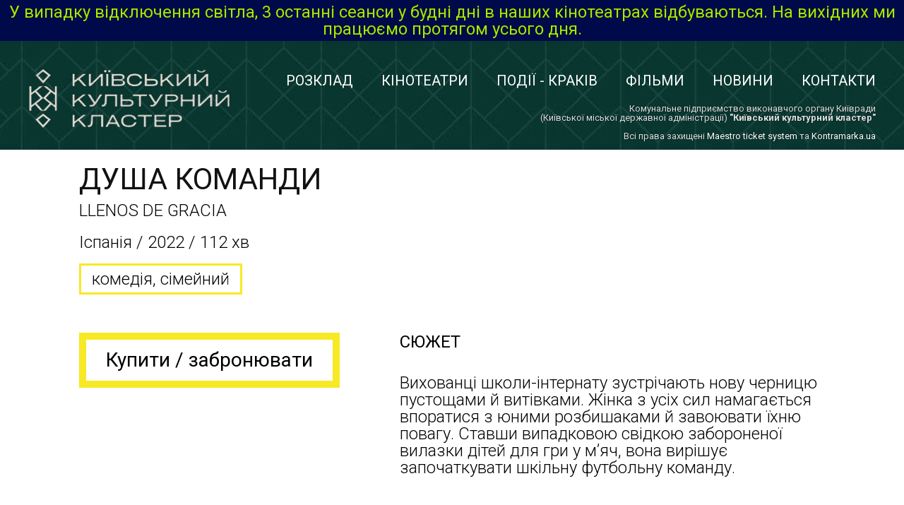

--- FILE ---
content_type: text/html; charset=UTF-8
request_url: https://kinokiev.com/films/dusa-komandi-3237/?day=2023-12-12
body_size: 4228
content:
<!DOCTYPE html>
<html lang="uk">
    <head>
        <meta charset="UTF-8">
        <meta http-equiv="X-UA-Compatible" content="IE=edge">
        <meta name="viewport" content="width=device-width, initial-scale=1">

        <meta name="description" content="Кіноафіша культурних кластерів і кінотеатрів Флоренція, Лейпциг, Ліра, Старт, Краків, Ім. Шевченка, розклад сеансів, вартість квитків">

        <meta name="keywords" content="купить билет, купить билеты онлайн, билеты онлайн, электронный билет, kinoafisha, киноафиша, квитки онлайн, билеты, онлайн билет, online tickets, билет в кино, кинотеатры, kiev kino, kino kiev, imax, 3D, 4dx, заказать билеты, заказ билетов, сеансы, расписание, расписание сеансов, киносеансы, покупка билетов">

        <meta name="csrf-param" content="_csrf">
    <meta name="csrf-token" content="yTKincD-LBSRHu_qn9OtnNXaFeo4EscX1cTORiwSWabxceX69It4efQz1qT6t9j_g7hzkEte8FSZlqQZX3M-lg==">

        <title>Душа команди</title>

        <!-- Global site tag (gtag.js) - Google Analytics -->
<script async src="https://www.googletagmanager.com/gtag/js?id=UA-62324860-1"></script>
<script>
    window.dataLayer = window.dataLayer || [];
    function gtag(){dataLayer.push(arguments);}
    gtag('js', new Date());

    gtag('config', 'UA-62324860-1');
</script>

        <meta name="og:title" content="Душа команди">
<meta name="og:description" content="Вихованці школи-інтернату зустрічають нову черницю пустощами й витівками. Жінка з усіх сил намагається впоратися з юними розбишаками й завоювати їхню повагу. Ставши випадковою свідкою забороненої вилазки дітей для гри у м’яч, вона вирішує започаткувати шкільну футбольну команду.">
<meta name="og:type" content="show">
<meta name="og:image" content="https://server.megakino.com.ua/uploads/posters/7555_1694521008_DushaKomandy-369x557.jpg">
<link href="/assets_b/css/style.css?20170103-1" rel="stylesheet">
<link href="/assets_b/css/min-768.css?20170103-1" rel="stylesheet">
<link href="/assets_b/css/min-992.css?20170103-1" rel="stylesheet">
<link href="/assets_b/css/min-1200.css?20170103-1" rel="stylesheet">
<link href="/assets_b/css/jquery.fancybox.css?20170103-1" rel="stylesheet">
<link href="/assets_b/css/custom.css?20170103-1" rel="stylesheet">
<link href="https://fonts.googleapis.com/css?family=Roboto:400,300italic,300,100italic,100,400italic,500,500italic,700,700italic,900,900italic&amp;subset=latin,cyrillic" rel="stylesheet">
<!--[if lte IE9]>
<script src="/assets_b/js/html5shiv.min.js"></script>
<![endif]-->    </head>

    <body class="kk">
    
        <script type="text/javascript" src="https://w.megakino.com.ua/js/vendor/widget.js?v=1"></script>

        
<div class="header-promo">
    <a href="https://kinokiev.com/schedule/">У випадку відключення світла, 3 останні сеанси у будні дні в наших кінотеатрах відбуваються. На вихідних ми працюємо протягом усього дня.</a></div>

        <div class="right-menu-button">
            <img src="/assets_b/images/lines.png" alt="lines" />
        </div>

        <div class="main">
            <header class="main-header">
                <div class="logo">
                    <a href="/"><img src="/assets_b/images/logo-removebg.png" alt="Сеть кинотеатров «КиноКиев»" title="Сеть кинотеатров «КиноКиев»" /></a>
                </div>

                <div class="right-menu">
                    <ul class="top-menu">
                        <li>
                            <a href="/schedule/">Розклад</a>                        </li>

                        <li>
                            <a href="/cinemas/">Кінотеатри</a>                        </li>

						
			<li>
                            <a href="https://krakiv.com.ua" target="_blank">Події - краків</a>                        </li>


                        <li>
                            <a href="/films/">Фільми</a>                        </li>

                        <!--<li>-->
                        <!--	-->                        <!--</li>-->

                        <li>
                            <a href="/news/">Новини</a>                        </li>

                        <li>
                            <a href="/contacts/">Контакти</a>                        </li>
                    </ul>

                    
                    <div class="clear"></div>
                    <p class="copy">
                        Комунальне підприємство виконавчого органу Київради<br />(Київської міської державної адміністрації) <strong>"Київський культурний кластер"</strong>
                        <br /><br />
                        Всi права захищенi <a href="/cdn-cgi/l/email-protection#f0999e969fb09d8499939b9584de939f9dde8591">Maestro ticket system</a> та <a href="https://kontramarka.ua/uk" target="_blank">Kontramarka.ua</a>                    </p>
                </div>
            </header>

            
<h2 class="clear-title">&nbsp;</h2>

<section class="main-content">
	<div class="wrapper">
		<div class="title-film">Душа команди</div>

					<div class="title-film-translate">Llenos de gracia</div>
		
		
		<div class="clear"></div>

		<div class="film-info-about">
			Іспанія / 2022 / 112 хв		</div>

					<div class="ganre-about-film">комедія, сімейний</div>
		
		<div class="about-film">
			<div class="left-block">
				<img src="https://server.megakino.com.ua/uploads/posters/7555_1694521008_DushaKomandy-369x557.jpg" alt="" border="0" />
				<a href="#film-buy" class="link-button buy-ticket">Купити / забронювати</a>
				<!--<a href="" class="link-button create-recenz"><span>Написати рецензію</span></a>-->
			</div>
			<div class="right-block">
				<div class="name-label">СЮЖЕТ</div>
				<div class="about-film-text">
					Вихованці школи-інтернату зустрічають нову черницю пустощами й витівками. Жінка з усіх сил намагається впоратися з юними розбишаками й завоювати їхню повагу. Ставши випадковою свідкою забороненої вилазки дітей для гри у м’яч, вона вирішує започаткувати шкільну футбольну команду.				</div>

				<ul class="about-film-info">
											<li><div class="label">Вікове обмеження</div><div class="text"><i class="filmAgeLimit">12+</i></div></li>
					
											<li><div class="label">Студія</div><div class="text">Mod Producciones, Misent Producciones S.L., The Nun Producciones AIE</div></li>
					
											<li><div class="label">Прем'єра</div><div class="text">14 вересня 2023</div></li>
					
											<li><div class="label">Рік</div><div class="text">2022</div></li>
					
											<li><div class="label">Режисер</div><div class="text">Роберто Буесо</div></li>
					
											<li><div class="label">У ролях</div><div class="text">Кармен Мачі, Паула Усеро, Пабло Чіапелла</div></li>
									</ul>
			</div>
		</div>

		<div id="film-buy" class="title-block"><a href="javascript: void(0);">12 грудня, вівторок</a></div>

		<div class="calendar">
			<ul class="weekday clearfix">
									<li class="">
						чт					</li>
									<li class="">
						пт					</li>
									<li class="rest">
						сб					</li>
									<li class="rest">
						нд					</li>
									<li class="">
						пн					</li>
									<li class="">
						вт					</li>
									<li class="">
						ср					</li>
							</ul>

			<ul class="date clearfix">
									<li class="">
						<a href="/films/dusa-komandi-3237/?day=2026-01-22#film-buy"><span>22</span></a>					</li>
									<li class="">
						<a href="/films/dusa-komandi-3237/?day=2026-01-23#film-buy"><span>23</span></a>					</li>
									<li class="">
						<a href="/films/dusa-komandi-3237/?day=2026-01-24#film-buy"><span>24</span></a>					</li>
									<li class="">
						<a href="/films/dusa-komandi-3237/?day=2026-01-25#film-buy"><span>25</span></a>					</li>
									<li class="">
						<a href="/films/dusa-komandi-3237/?day=2026-01-26#film-buy"><span>26</span></a>					</li>
									<li class="">
						<a href="/films/dusa-komandi-3237/?day=2026-01-27#film-buy"><span>27</span></a>					</li>
									<li class="">
						<a href="/films/dusa-komandi-3237/?day=2026-01-28#film-buy"><span>28</span></a>					</li>
							</ul>
		</div>
        
        	</div>
</section>

	<div class="errorText">Немає сеансів на обрану дату :(</div>

<section class="see-today">
	<h2 class="title-block"><a href="javascript: void(0);">ТРЕЙЛЕР</a></h2>

	<div class="trailer-film">
		<iframe src="https://www.youtube.com/embed/5pOcm9RCiFU" frameborder="0" allowfullscreen></iframe>
	</div>

	<div class="all-film"></div>
</section>

            
<footer class="main-footer">
	<div class="footer-container clearfix">
		<div class="footer-left">
			<div class="footer-menu">
				<div class="title"><a href="/cinemas/">Правий берег</a></div>
				<ul class="footer-menu-list">
					<li><a href="/cinemas/shev/">Ім. Т.Г. Шевченка</a></li>
					<li><a href="/cinemas/kievrus/">Київська Русь</a></li>
					<li><a href="/cinemas/leypzig/">Лейпциг</a></li>
					<li><a href="/cinemas/lira/">Ліра</a></li>
					<li><a href="/cinemas/bratislava/">Братислава</a></li>
					<li><a href="/cinemas/zagreb/">Загреб</a></li>
				</ul>
			</div>

			<div class="footer-menu">
				<div class="title"><a href="/cinemas/">Лівий берег</a></div>
				<ul class="footer-menu-list">
					<li><a href="/cinemas/krakiv/">Краків</a></li>
					<li><a href="/cinemas/florentsia/">Флоренція</a></li>
					<li><a href="/cinemas/start/">Старт</a></li>
					<li><a href="/cinemas/russia/">Кіото</a></li>
				</ul>
			</div>

			<div class="footer-menu">
				<div class="title"><a href="/contacts/">Ми</a></div>
				<ul class="footer-menu-list">
					<li><a href="/schedule/">Розклад</a></li>
					<li><a href="/films/">Фільми</a></li>
					<li><a href="/news/">Новини</a></li>
					<li><a href="/contacts/">Контакти</a></li>
				</ul>
			</div>
		</div>

		<div class="clear footer-copy-clear"></div>

		<div class="footer-right">
			<div class="copy-footer">
				<p class="copy">
					Комунальне підприємство виконавчого органу Київради<br />(Київської міської державної адміністрації) <strong>"Київський культурний кластер"</strong>
					<br /><br />
					Всi права захищенi <a href="/cdn-cgi/l/email-protection#9cf5f2faf3dcf1e8f5fff7f9e8b2fff3f1b2e9fd">Maestro ticket system</a> та <a href="https://kontramarka.ua/uk" target="_blank">Kontramarka.ua</a>				</p>
			</div>

			<div style="display: none;">
				<div class="social-title">Підпишіться на нас:</div>
				<ul class="social-list">
					<li><a href=""><img src="/assets_b/images/social/vk.png" alt="" /></a></li>
					<li><a href=""><img src="/assets_b/images/social/ok.png" alt="" /></a></li>
					<li><a href=""><img src="/assets_b/images/social/tw.png" alt="" /></a></li>
					<li><a href=""><img src="/assets_b/images/social/fb.png" alt="" /></a></li>
				</ul>
			</div>
		</div>
	</div>
</footer>
        </div>

        <script data-cfasync="false" src="/cdn-cgi/scripts/5c5dd728/cloudflare-static/email-decode.min.js"></script><script src="/assets/726f7bbb/jquery.js"></script>
<script src="/assets/6ba9def5/yii.js"></script>
<script src="/assets_b/js/jssor.slider.mini.js"></script>
<script src="/assets_b/js/jquery.fancybox.pack.js"></script>
<script src="/assets_b/js/jquery.maphilight.min.js"></script>
<script src="/assets_b/js/jquery.raty.js"></script>
<script src="/assets_b/js/app.js"></script>    <script defer src="https://static.cloudflareinsights.com/beacon.min.js/vcd15cbe7772f49c399c6a5babf22c1241717689176015" integrity="sha512-ZpsOmlRQV6y907TI0dKBHq9Md29nnaEIPlkf84rnaERnq6zvWvPUqr2ft8M1aS28oN72PdrCzSjY4U6VaAw1EQ==" data-cf-beacon='{"version":"2024.11.0","token":"1aeaf05c9589467aa9d9a4e004e7e2db","r":1,"server_timing":{"name":{"cfCacheStatus":true,"cfEdge":true,"cfExtPri":true,"cfL4":true,"cfOrigin":true,"cfSpeedBrain":true},"location_startswith":null}}' crossorigin="anonymous"></script>
</body>
</html>



--- FILE ---
content_type: text/css
request_url: https://kinokiev.com/assets_b/css/style.css?20170103-1
body_size: 8117
content:
html {
	font-family: sans-serif;
	/* 1 */
	-ms-text-size-adjust: 100%;
	/* 2 */
	-webkit-text-size-adjust: 100%;
	/* 2 */
	/*overflow-x: hidden;*/
}

body {
	margin: 0;
}

html, body {
	height: 100%;
}

article,
aside,
details,
figcaption,
figure,
footer,
header,
hgroup,
main,
nav,
section,
summary {
	display: block;
}

audio,
canvas,
progress,
video {
	display: inline-block;
	/* 1 */
	vertical-align: baseline;
	/* 2 */
}

audio:not([controls]) {
	display: none;
	height: 0;
}

[hidden],
template {
	display: none;
}

a {
	background: transparent;
}

a:active,
a:hover {
	outline: 0;
}

abbr[title] {
	border-bottom: 1px dotted;
}

b,
strong {
	font-weight: bold;
}

dfn {
	font-style: italic;
}

h1 {
	font-size: 2em;
	margin: 0.67em 0;
}

mark {
	background: #ff0;
	color: #000;
}

small {
	font-size: 80%;
}

sub,
sup {
	font-size: 75%;
	line-height: 0;
	position: relative;
	vertical-align: baseline;
}

sup {
	top: -0.5em;
}

sub {
	bottom: -0.25em;
}

img {
	border: 0;
}

svg:not(:root) {
	overflow: hidden;
}

figure {
	margin: 1em 40px;
}

hr {
	box-sizing: content-box;
	height: 0;
}

pre {
	overflow: auto;
}

code,
kbd,
pre,
samp {
	font-family: monospace, monospace;
	font-size: 1em;
}

button,
input,
optgroup,
select,
textarea {
	color: inherit;
	/* 1 */
	font: inherit;
	/* 2 */
	margin: 0;
	/* 3 */
}

button {
	overflow: visible;
}

button,
select {
	text-transform: none;
}

button,
html input[type="button"],
input[type="reset"],
input[type="submit"] {
	-webkit-appearance: button;
	/* 2 */
	cursor: pointer;
	/* 3 */
}

button[disabled],
html input[disabled] {
	cursor: default;
}

button::-moz-focus-inner,
input::-moz-focus-inner {
	border: 0;
	padding: 0;
}

input {
	line-height: normal;
}

input[type="checkbox"],
input[type="radio"] {
	box-sizing: border-box;
	/* 1 */
	padding: 0;
	/* 2 */
}

input[type="number"]::-webkit-inner-spin-button,
input[type="number"]::-webkit-outer-spin-button {
	height: auto;
}

input[type="search"] {
	-webkit-appearance: textfield;
	/* 1 */
	/* 2 */
	box-sizing: content-box;
}

input[type="search"]::-webkit-search-cancel-button,
input[type="search"]::-webkit-search-decoration {
	-webkit-appearance: none;
}

fieldset {
	border: 1px solid #c0c0c0;
	margin: 0 2px;
	padding: 0.35em 0.625em 0.75em;
}

legend {
	border: 0;
	/* 1 */
	padding: 0;
	/* 2 */
}

textarea {
	overflow: auto;
}

optgroup {
	font-weight: bold;
}

table {
	border-collapse: collapse;
	border-spacing: 0;
}

td,
th {
	padding: 0;
}

h1 {
	font: 700 40px 'Roboto Slab', Georgia, serif;
	margin: 0;
	color: #333;
}

a:focus,
button:focus,
input:focus {
	outline: none;
}

* {
	box-sizing: border-box;
}

*:before,
*:after {
	box-sizing: border-box;
}

/* // Sudo Slider */
#slider {
	width: 100%
}

/* It can be a good idea to set a width of the slider, mostly so Old-IE can figure out how to render */

/* Numeric Navigation */
ol.numericControls {
	margin: 1em 0;
	padding: 0;
	height: 28px;
}

ol.numericControls li {
	margin: 0 10px 0 0;
	padding: 0;
	float: left;
	list-style: none;
	height: 28px;
	line-height: 28px;
}

ol.numericControls li a {
	float: left;
	height: 28px;
	line-height: 28px;
	border: 1px solid #ccc;
	background: #daf3f8;
	color: #555;
	padding: 0 10px;
	text-decoration: none;
}

ol.numericControls li.current a {
	background: #5dc9e1;
	color: #fff;
}

ol.numericControls li a:focus, .prevBtn a:focus, .nextBtn a:focus {
	outline: none;
}

.graphic, .prevBtn, .nextBtn {
	margin: 0;
	padding: 0;
	display: block;
	overflow: hidden;
	text-indent: -8000px;
}

.prevBtn, .nextBtn {
	display: block;
	width: 125px;
	height: 125px;
	position: absolute;
	left: 30px;
	top: 184px;
	z-index: 1000;
	background: url(../images/btn_prev.gif) no-repeat 0 0;
	cursor: pointer;
}

.nextBtn {
	left: 90%;
}

.nextBtn {
	background: url(../images/btn_next.gif) no-repeat 0 0;
}

html {
	-webkit-font-smoothing: antialiased;
	text-rendering: optimizeLegibility;
	height: 100%;
	min-width: 300px;
}

body {
	font: 400 14px 'Roboto', sans-serif;
	background: #fff;
	height: 100%;
	color: #333;
	line-height: 1;
}

.container {
	width: 100%;
	min-width: 300px;
	margin: 0 auto;
}

.container:before,
.container:after {
	content: '';
	display: table;
}

.container:after {
	clear: both;
}

.see-today:before,
.see-today:after {
	content: '';
	display: table;
}

.see-today:after {
	clear: both;
}

.kk a {
	color: #fff;
	-webkit-transition: color 0.2s ease-out;
	transition: color 0.2s ease-out;
	text-decoration: none;
}

.kk a:hover {
	color: #fff;
}

.main-header {
	background: #000a4a url(../images/bg_header_green.jpeg) repeat-x;
	background-size: contain;
	background-position: -72px top;
	min-height: 154px;
	overflow: hidden;
}

.logo {
	padding-top: 32px;
	padding-left: 40px;
	display: block;
}

.right-menu {
	display: none;
}

.right-menu-button {
	margin-top: 10px;
	right: 10px;
	position: absolute;
}

.right-menu-button img {
	height: 50px;
}

.right-menu:before {
	content: "";
	display: table;
	clear: both;
}

.right-menu .top-menu {
	list-style: none;
	width: 100%;
	padding-left: 0;
	margin-top: 32px;
	margin-bottom: 0;
}

ul.top-menu li {
	text-transform: uppercase;
	color: #fff;
	line-height: 30px;
	border-bottom: 1px solid #142b57;
	text-align: center;
}

ul.top-menu li a {
	padding: 10px 0;
	color: #fff;
	display: block;
}

ul.top-menu li a:hover {
	color: #1e8ae7;
}

.top-right-block {
	float: right;
	height: 40px;
	display: table;
	padding-right: 26px;
	position: absolute;
	bottom: 0px;
	right: 0px;
}

.top-right-block a {
	font-weight: 300;
	font-size: 15px;
	display: table-cell;
	padding: 0 23px;
	height: 40px;
	vertical-align: middle;
}

.top-right-block a:hover {
	color: #1e8ae7;
}

.top-search-form {
	width: 215px;
	position: relative;
	text-align: right;
	top: 7px;
}

.top-search-form:hover {
	width: 215px;
	position: relative;
	text-align: right;
	padding-right: 27px;
}

.top-search-form .top-search-input {
	width: 180px;
	border: 1px solid #1e8ae7;
	border-width: 1px 0 1px 0;
	height: 26px;
	display: none;
	position: absolute;
	left: 0px;
}

.top-search-form:hover .top-search-input {
	width: 180px;
	border: 1px solid #1e8ae7;
	border-width: 1px 0 1px 0;
	height: 26px;
	display: inline-block;
	position: absolute;
}

.top-search-form .top-search-button {
	display: inline-block;
	height: 26px;
	width: 29px;
	background: url(../images/search_btn.png) no-repeat center center;
	border: 0px;
	text-align: center;
	position: relative;
	right: 7px;
}

.top-search-form:hover .top-search-button {
	display: inline-block;
	height: 26px;
	width: 29px;
	background: #1e8ae7 url(../images/search_btn_active.png) no-repeat center center;
	border: 0px;
	text-align: center;
	position: relative;
	right: -20px;
}

.separator {
	border-right: 1px solid #b4c0d6;
	display: table-cell;
}

.search-btn {
	position: relative;
	top: 7px;
}

ul.carousel {
	padding: 0;
	height: 518px;
	margin: 30px auto 0 auto !important;
}

ul.carousel li {
	list-style: none;
	margin: 0 20px 0 auto !important;
	float: left;
	display: block;
}

div.carousel,
div.carousel-services {
	margin: 0 auto;
	margin-top: 30px;
	position: relative;
	max-width: 1236px;
}

div.carousel-services {
	margin-top: 0px !important;
}

.left-slide {
	position: absolute;
	top: 0px;
	left: -1256px;
}

.right-slide {
	position: absolute;
	top: 0px;
	right: -1256px;
}

.slide {
	padding: 55px 0 25px 55px;
	opacity: 0.4;
}

.slide-news {
	padding: 0;
	opacity: 0.4;
}

.current {
	opacity: 1 !important;
}

.slide {
	postition: relative;
	margin: 0 auto;
}

.slide-news {
}

.title-rus {
	font-size: 59px;
	font-weight: bold;
	text-transform: uppercase;
	color: #fff;
	text-shadow: 0 0 16px rgba(86, 88, 86, .69);
	padding-bottom: 18px;
}

.title-eng {
	font-size: 28px;
	color: #fff;
	text-shadow: 0 0 16px rgba(86, 88, 86, .69);
	padding-bottom: 28px;
}

.country {
	font-size: 20px;
	color: #fff;
	text-shadow: 0 0 16px rgba(86, 88, 86, .69);
	padding-bottom: 12px;
}

.genre {
	display: block;
	padding-bottom: 85px;
}

.genre-block {
	font-weight: 300;
	color: #fff;
	text-shadow: 0 0 16px rgba(86, 88, 86, .69);
	border: 1px solid #e8db25;
	padding: 15px;
	display: inline-block;
}

.info-button {
	position: absolute;
	bottom: 50px;
}

.buy-button {
	font-weight: 300;
	color: #fff;
	font-size: 34px;
	text-shadow: 0 0 16px rgba(86, 88, 86, .69);
	border: 7px solid #e8db25;
	padding: 27px 17px;
	display: inline-block;
}

.buy-button:hover {
	background: #e8db25;
	color: #000 !important;
}

.info-film {
	display: block;
	margin-top: 35px;
}

.info-film .info-trailer {
	display: inline-block;
}

.info-film .info-trailer a {
	color: #fff;
	font-weight: 300;
	font-size: 21px;
	margin-right: 40px;
}

.info-film .info-trailer a .border-bottom:hover {
	color: #f7e926;
	border-bottom: 1px solid #f7e926;
}

.info-film .info-trailer a:before {
	background: url(../images/trailer_icon.png) no-repeat;
	content: "";
	display: inline-block;
	margin: 0 8px 0 0;
	vertical-align: middle;
	height: 26px;
	width: 26px;
}

.info-film .info-trailer div {
	background: #fff;
	height: 26px;
	width: 26px;
	border-radius: 26px;
	color: #000;
	display: inline-block;
	vertical-align: middle;
	text-align: center;
	margin-left: 8px;
}

.info-film .info-trailer div span {
	background: #fff;
	height: 26px;
	width: 26px;
	border-radius: 26px;
	color: #000;
	font-size: 15px;
	display: block;
	vertical-align: middle;
	text-align: center;
	padding-top: 5px;
}

.info-film .info-recenz {
	display: inline-block;
}

.info-film .info-recenz a {
	color: #fff;
	font-weight: 300;
	font-size: 21px;
}

.info-film .info-recenz a .border-bottom:hover {
	color: #f7e926;
	border-bottom: 1px solid #f7e926;
}

.info-film .info-recenz a:before {
	background: url(../images/recenz_icon.png) no-repeat;
	content: "";
	display: inline-block;
	margin: 0 8px 0 0;
	vertical-align: middle;
	height: 21px;
	width: 28px;
}

.info-film .info-recenz div {
	background: #fff;
	height: 26px;
	width: 26px;
	border-radius: 26px;
	color: #000;
	display: inline-block;
	vertical-align: middle;
	text-align: center;
	margin-left: 8px;
}

.info-film .info-recenz div span {
	background: #fff;
	height: 26px;
	width: 26px;
	border-radius: 26px;
	color: #000;
	font-size: 15px;
	display: block;
	vertical-align: middle;
	text-align: center;
	padding-top: 5px;
}

.see-today {
	margin-top: 35px;
	background: #252525;
}

.clear-title {
	padding: 0px;
	margin: 0px;
}

.title-block a:hover {
	border-bottom: 1px solid #fff;
}

.title-block a:hover span {
	border-bottom: 1px solid #f7e926;
}

.title-block {
	font-size: 42px;
	font-weight: 300;
	color: #fff;
	text-align: center;
	padding: 42px 0;
	font-family: 'Roboto', sans-serif;
	text-transform: uppercase;
	margin: 0px;
}

.title-block span {
	font-size: 42px;
	font-weight: 500;
	color: #f7e926;
}

.poster-today {
	display: table;
	margin: 0 auto;
	max-width: 1600px;
}

ul.films-today {
	margin: 0 auto;
	padding-left: 22px;
	text-align: center;
}

ul.films-today li {
	display: inline-block;
	margin-right: 22px;
	list-style: none;
	padding-bottom: 65px;
	width: 275px;
	vertical-align: top;
	text-align: left;
}

ul.films-today li:nth-child(5n+5) {
	clear: right;
}

.films-today .play-icon {
	background: url(../images/play_icons.png) no-repeat;
	height: 46px;
	width: 46px;
	left: 210px;
	position: relative;
	top: -23px;
}

.films-today .play-icon:hover {
	background: url(../images/play_icons_active.png) no-repeat;
	height: 46px;
	width: 46px;
	left: 210px;
	position: relative;
	top: -23px;
}

.films-today .name-film {
	color: #f7e926;
	font-size: 28px;
	text-overflow: ellipsis;
	white-space: nowrap;
	overflow: hidden;
	width: 275px;
	float: none;
	min-width: 275px;
	display: block;
}

.films-today .name-film span {
	text-overflow: ellipsis;
	white-space: nowrap;
	overflow: hidden;
	display: inline-block;
	border-bottom: 1px solid transparent;
}

.films-today .name-film span:hover {
	color: #f7e926;
	border-bottom: 1px solid #f7e926;
}

.films-today .name-film-other {
	color: #f7e926;
	font-size: 28px;
	padding-top: 25px;
	text-overflow: ellipsis;
	white-space: nowrap;
	overflow: hidden;
	display: block;
}

.films-today .name-film-other a {
	color: #f7e926;
	display: inline-block;
	border-bottom: 1px solid transparent;
}

.films-today .name-film-other a:hover {
	color: #f7e926;
	border-bottom: 1px solid #f7e926;
}

.films-today .genre-film {
	color: #fff;
	font-size: 18px;
	font-weight: 300;
	padding-top: 15px;
	text-overflow: ellipsis;
	white-space: nowrap;
	overflow: hidden;
	width: 275px;
}

.all-film {
	height: 25px;
	line-height: 25px;
	text-align: center;
	margin-bottom: 30px;
}

.all-film a {
	display: inline-block;
	line-height: 25px;
}

.all-film a:hover {
	color: #1e8ae7;
}

.all-film a .all-film-link {
	border-bottom: 1px solid #fff;
}

.all-film a:hover .all-film-link {
	border-bottom: 1px solid #1e8ae7;
}

.all-film a .all-film-icon {
	margin-left: 18px;
	position: relative;
	top: 8px;
	display: inline-block;
	background: url(../images/all_film.png) no-repeat;
	width: 24px;
	height: 25px;
}

.all-film a:hover .all-film-icon {
	background: url(../images/all_film_active.png) no-repeat;
}

.them-services {
	background: #bea493 url(../images/them-services-bg.png) no-repeat center;
	background-size: cover;
	height: 690px;
	margin-top: 35px;
}

.them-services .title-block {
	font-size: 42px;
	font-weight: 300;
	color: #000;
	text-align: center;
	padding: 42px 0;
	font-family: 'Roboto', sans-serif;
	text-transform: uppercase;
	margin: 0px;
}

.them-services .title-block span {
	font-size: 42px;
	font-weight: 600;
	color: #000;
}

.them-services .title-block a {
	color: #000;
}

.them-services .title-block a:hover {
	border-bottom: 1px solid #000;
}

.them-services .title-block a:hover span {
	border-bottom: 1px solid #000;
}

ul.carousel-services {
	padding: 0;
	margin: 0;
}

ul.carousel-services li {
	list-style: none;
	margin: 0 auto;
}

.services-block-bg {
	background: #fff;
	padding: 0px;
}

.services-block-container {
}

.services-block-info {
	width: 714.5px;
	display: inline-block;
	height: 518px;
	vertical-align: top;
	padding: 55px 20px 0 55px;
	position: relative;
}

.services-block-img {
	display: inline-block;
	overflow: hidden;
	width: 518px;
	height: 518px;
}

.services-block-img img {
	min-width: 100%;
}

.services-title {
	color: #69b9ec;
	font-size: 32px;
}

.services-title a {
	color: #69b9ec;
	font-size: 32px;
}

.services-title a:hover {
	color: #69b9ec;
	border-bottom: 1px solid #69b9ec;
}

.services-text {
	font-size: 22px;
	font-weight: 300;
	padding-top: 50px;
}

a.btn-see-services {
	font-size: 16px;
	padding: 10px;
	border: 10px solid #f7e926;
	color: #000;
}

a.btn-see-services:hover {
	color: #000;
	background: #f7e926;
}

.btn-box {
	position: absolute;
	bottom: 40px;
}

ul.trailer {
	padding: 0;
	margin: 0;
	display: block;
	text-align: center;
	padding-left: 40px;
	max-width: 1600px;
}

ul.trailer li {
	list-style: none;
	text-align: left;
	padding-right: 40px;
	vertical-align: top;
	clear: both;
	display: inline-block;
}

.preview {
	position: relative;
	width: 250px;
	height: 161px;
}

.preview .photo_prev {
	width: 100%;
	height: 100%;
	overflow: hidden;
	text-align: center;
}

.preview .photo_prev img {
	width: 100%;
}

.preview-play {
	background: url(../images/play-trailer.png) no-repeat center center;
	width: 100%;
	height: 100%;
	position: absolute;
	top: 0;
}

.preview-play:hover {
	background: url(../images/play-trailer_active.png) no-repeat center center;
}

.title-preview {
	color: #f7e926;
	font-size: 28px;
	padding-top: 20px;
	text-overflow: ellipsis;
	white-space: nowrap;
	overflow: hidden;
	width: 250px;
}

.title-preview a {
	color: #f7e926;
}

.title-preview a:hover {
	color: #f7e926;
	border-bottom: 1px solid #f7e926;;
}

.genre-preview {
	color: #fff;
	font-size: 18px;
	font-weight: 300;
	padding-top: 15px;
	margin-bottom: 30px;
	text-overflow: ellipsis;
	white-space: nowrap;
	overflow: hidden;
	width: 100%;
}

.today-birthday .title-block {
	font-size: 42px;
	font-weight: 300;
	color: #000;
	text-align: center;
	padding: 42px 0;
	font-family: 'Roboto', sans-serif;
	text-transform: uppercase;
	margin: 0px;
}

.today-birthday .title-block span {
	font-size: 42px;
	font-weight: 500;
	color: #f7e926;
}

.today-birthday .title-block a {
	color: #000;
}

.today-birthday .title-block a:hover {
	border-bottom: 1px solid #000;
}

.today-birthday .title-block a:hover span {
	border-bottom: 1px solid #f7e926;
}

.list-box {
	padding-bottom: 35px;
}

ul.list-birthday {
	margin: 0;
	padding: 0;
	display: block;
	text-align: center;
}

ul.list-birthday li {
	display: inline-block;
	list-style: none;
	padding-right: 50px;
	vertical-align: top;
}

ul.list-birthday li:last-child {
	padding-right: 0px !important;
}

.list-photo img {
	border-radius: 166px;
}

.list-name {
	color: #69b9ec;
	font-size: 20px;
	padding-top: 25px;
}

.list-name a {
	color: #69b9ec;
}

.list-name a:hover {
	color: #69b9ec;
	border-bottom: 1px solid #69b9ec;
}

.list-number {
	color: #000;
	font-size: 20px;
	padding-top: 15px;
}

a.more-birthday {
	border: 12px solid #f7e926;
	border-radius: 166px;
	font-size: 25px;
	color: #000;
	display: block;
	width: 166px;
	height: 166px;
	position: relative;
}

a.more-birthday strong {
	font-weight: normal;
	left: 30px;
	position: absolute;
	top: 30px;
}

a.more-birthday:hover {
	color: #000;
	background: #f7e926;
}

a.more-birthday span {
	font-size: 51px;
	color: #000;
}

.news {
	background: url(../images/news_bg.jpg) no-repeat center;
	background-size: cover;
	height: 690px;
	margin-top: 35px;
}

.news .title-block {
	font-size: 42px;
	font-weight: 300;
	color: #000;
	text-align: center;
	padding: 42px 0;
	font-family: 'Roboto', sans-serif;
	text-transform: uppercase;
	margin: 0px;
}

.news .title-block span {
	font-size: 42px;
	font-weight: 500;
	color: #000;
}

.news .title-block a {
	color: #000;
}

.news .title-block a:hover {
	border-bottom: 1px solid #000;
}

.news .title-block a:hover span {
	border-bottom: 1px solid #f7e926;
}

.news-block-info {
	max-width: 1236px;
}

.left-block-news {
	display: inline-block;
	width: 605px;
	height: 445px;
	background: #fff;
	margin-right: 10px;
	vertical-align: top;
}

.right-block-news {
	display: inline-block;
}

.right-news {
	width: 525px;
	background: #fff;
	margin-bottom: 14px;
}

.right-block-news a:last-child {
	margin-bottom: 0px;
}

.left-news-block .left-news-photo img {
	min-width: 100%;
	max-width: 100%
}

.left-news-photo {
	height: 284px;
	overflow: hidden;
}

.left-news-photo img {
	min-width: 100%;
	max-width: 100%
}

.left-news-title {
	color: #69b9ec;
	font-size: 32px;
	padding: 25px;
	text-overflow: ellipsis;
	white-space: nowrap;
	overflow: hidden;
}

a:hover .left-news-title span {
	color: #69b9ec;
	border-bottom: 1px solid #69b9ec;
}

.left-news-text {
	font-size: 22px;
	font-weight: 300;
	color: #000;
	padding: 0 25px;
}

.right-news-photo {
	float: left;
	width: 320px;
	overflow: hidden;
	height: 131px;
}

.right-news-photo img {
	width: 100%;
	vertical-align: middle;
}

.right-news-title {
	display: table-cell;
	color: #69b9ec;
	font-size: 22px;
	width: 289px;
	vertical-align: middle;
	padding-left: 20px;
}

a:hover .right-news-title span {
	color: #69b9ec;
	border-bottom: 1px solid #69b9ec;
}

.right-block-news a {
	display: table;
	margin-bottom: 26px;
	overflow: hidden;
}

.right-news {
	display: table-row;
	height: 131px;
}

.all-news {
	text-align: center;
	padding-top: 30px;
}

.all-news a {
	display: inline-block;
	line-height: 25px;
	color: #000;
}

.all-news a:hover {
	color: #000;
}

.all-news a span {
	border-bottom: 1px solid #000;
}

.all-news img {
	padding-left: 18px;
	position: relative;
	top: 8px;
}

.history .title-block {
	font-size: 42px;
	font-weight: 300;
	color: #000;
	text-align: center;
	padding: 42px 0;
	font-family: 'Roboto', sans-serif;
	text-transform: uppercase;
	margin: 0px;
}

.history .title-block span {
	font-size: 42px;
	font-weight: 500;
	color: #f7e926;
}

.history .title-block a {
	color: #000;
}

.history .title-block a:hover {
	border-bottom: 1px solid #000;
}

.history .title-block a:hover span {
	border-bottom: 1px solid #f7e926;
}

ul.list-history {
	padding: 0;
	margin: 0 115px;;
}

ul.list-history li {
	list-style: none;
	display: inline-block;
	margin-right: 65px;
	width: 160px;
}

ul.list-history li.actor {
	width: 234px;
	vertical-align: top;
}

ul.list-history li.actor a .history-poster {
	height: 252px;
}

ul.list-history li.actor a .history-poster img {
	max-width: 234px;
	border-radius: 234px;
}

.history-poster img {
	border: 6px solid #fff;
}

a:hover .history-poster img {
	border: 6px solid #f7e926;
	border-radius: 6px;
}

.history-title {
	color: #61abec;
	font-size: 18px;
	padding: 25px 0;
}

a:hover .history-title span {
	color: #61abec;
	border-bottom: 1px solid #61abec;
}

.main-footer {
	background: url(../images/background_footer.png) center center;
	background-size: cover;
	min-height: 447px;
	margin-top: 35px;
	padding-bottom: 40px;
}

.footer-container {
	padding: 0 35px;
}

.footer-left {
	float: left;
}

.footer-right {
	float: right;
}

.footer-menu {
	display: block;
	width: 228px;
}

.footer-menu:last-child {
	margin-right: 0px;
}

.footer-menu .title {
	font-size: 24px;
	color: #f7e926;
	margin-top: 60px;
	margin-bottom: 20px;
}

.footer-menu .title a {
	color: #f7e926;
}

.footer-menu .title a:hover {
	color: #f7e926;
	border-bottom: 1px solid #f7e926;
}

ul.footer-menu-list {
	padding: 0;
	margin: 0;
}

ul.footer-menu-list li {
	list-style: none;
	line-height: 35px;
}

ul.footer-menu-list li a {
	color: #fff;
	font-size: 18px;
	font-weight: 300;
}

ul.footer-menu-list li a:hover {
	color: #1e8ae7;
	border-bottom: 1px solid #1e8ae7;
}

.social-title {
	font-size: 18px;
	font-weight: 300;
	color: #fff;
	margin-top: 60px;
	margin-bottom: 30px;
	text-align: right;
}

ul.social-list {
	padding: 0;
	margin: 0;
}

ul.social-list li {
	list-style: none;
	display: inline-block;
	margin-right: 20px;
}

ul.social-list li a:hover img {
	box-shadow: 0 0 27px rgba(255, 255, 255, .66);
}

ul.social-list li:last-child {
	margin-right: 0px;
}

.theater {
	height: 160px;
	display: table;
	width: 100%;
}

.theater-row {
	display: table-row;
}

.theater-left-block {
	display: block;
	width: 100%;
	vertical-align: middle;
	display: none;
}

.theater-right-block {
	margin-top: 20px;
	display: block;
	width: 100%;
	text-align: center;
	vertical-align: middle;
}

.search-form {
	width: 50%;
	height: 40px;
	border: 2px solid #b0b0b1;
}

.search-button-form {
	margin-left: 115px;
	margin-right: 20px;
	position: relative;
	top: 10px;
}

.theater-logo {
	display: block;
	vertical-align: middle;
	text-align: center;
}

.theater-separator {
	display: none;
	height: 100px;
	width: 2px;
	border-right: 2px solid #2247b7;
	vertical-align: top;
}

.theater-addr {
	display: block;
	text-align: center;
	color: #252525;
	font-size: 18px;
	margin-top: 20px;
}

.theater-addr .addres {
	display: block;
	text-align: center;
	color: #252525;
	font-size: 18px;
	vertical-align: middle;
}

.cinema-contant-list {
	list-style: none;
	margin: 5px 0 0 0;
	padding: 0;
	text-align: center;
}

.now-theater {
	background: #252525;
}

.title-block {
	position: relative;
}

.all-counter {
	position: absolute;
	right: 115px;
	font-size: 16px;
	text-transform: none;
	display: inline-block;
	top: 30px;
}

.text-prokat {
	display: inline-block;
	position: relative;
	top: -5px;
	margin-right: 10px;
}

.number-film {
	display: inline-block;
	font-size: 42px;
	color: #f1e326;
	padding: 8px;
	border: 2px solid #f1e326;
	border-radius: 65px;
	height: 65px;
	width: 65px;
	font-weight: 600;
}

.poster-film {
	position: relative;
}

.poster-film img {
	width: 275px;
	height: 412px;
}

.poster-film .hover-desc {
	display: none;
	position: relative;
}

.poster-film:hover .hover-desc {
	position: absolute;
	top: 0;
	display: block;
	background: rgba(37, 37, 37, 0.4);
	width: 275px;
	height: 412px;
	padding: 28px 15px 20px 15px;
}

.title-hover {
	color: #fff;
	font-size: 24px;
	text-transform: uppercase;
	font-weight: bold;
	text-overflow: ellipsis;
	white-space: nowrap;
	overflow: hidden;
}

.tag-hover {
	color: #fff;
	font-size: 16px;
	padding: 15px;
	border: 1px solid #dbd028;
	display: inline-block;
	margin: 15px 0;
}

.text-hover {
	color: #fff;
	font-size: 14px;
	font-weight: 300;
	line-height: 16px;
	overflow: hidden;
	height: 205px;
}

.info-hover {
	padding-top: 20px;
	position: absolute;
	bottom: 10px;
	width: 245px;
}

.price-hover {
	color: #f7e926;
	font-size: 16px;
	font-weight: bold;
	float: left;
}

.button-hover {
	float: right;
	display: block;
}

.button-tickets {
	padding: 13px;
	text-transform: uppercase;
	color: #fff;
	font-size: 16px;
	font-weight: bold;
	border: 5px solid #f7e926;
	display: inline-block;
}

a.button-tickets:hover {
	background: #f7e926;
	color: #000;
}

.theater-page {
	background: url(../images/theater-page.jpg) no-repeat center;
	background-size: cover;
	height: 662px;
	margin-top: 35px;
}

.theater-footer {
	height: 140px;
}

.copyright {
	font-size: 18px;
	font-weight: 300;
	color: #fff;
	margin-right: 105px;
	display: inline-block;
}

.payment {
	display: inline-block;
}

.payment img {
	margin-right: 30px;
}

.garant {
	display: inline-block;
}

.social-theater-page {
	display: inline-block;
	margin-left: 90px;
}

.footer-theater-container {
	padding-top: 47px;
}

.footer-theater-left {
	padding-top: 10px;
}

.info-actor {
	padding-left: 112px;
	padding-right: 45px;
}

.actor-name {
	font-family: 'Roboto', sans-serif;
	font-size: 42px;
	color: #000;
	font-weight: 300;
	padding-top: 43px;
}

.actor-name-translate {
	font-family: 'Roboto', sans-serif;
	font-size: 24px;
	color: #000;
	font-weight: 300;
	padding-top: 12px;
}

.actor-photo {
	float: left;
	padding-top: 29px;
	padding-bottom: 20px;
}

.actor-photo img {
	border-radius: 314px;
	max-width: 314px;
}

.clear {
	clear: both;
}

.detail-info {
	display: table;
	padding-left: 90px;
	padding-top: 31px;
}

.detail-info > .info-row {
	display: table-row;
}

.detail-info .info-label, .detail-info .info-text {
	display: table-cell;
	text-transform: uppercase;
	color: #000;
	line-height: 60px;
}

.detail-info .info-label {
	font-size: 18px;
	font-weight: 400;
}

.detail-info .info-text {
	font-size: 24px;
	font-weight: 300;
	padding-left: 70px;
}

.biography {
	background: #f5f7f8 url(../images/bio-top.png) top center repeat-x;
}

.biography-bottom {
	background: url(../images/bio-bottom.png) bottom center repeat-x;
}

.biography .title-block {
	font-size: 30px;
	font-weight: 300;
	color: #000;
	text-align: left;
	padding: 34px 0 45px 0;
}

.biography .title-block a {
	color: #000;
}

.biography .title-block a:hover {
	color: #000;
	border-bottom: 1px solid #000;
}

.biography .text-bio {
	font-weight: 300;
	color: #000;
	font-size: 18px;
	line-height: 22px;
	padding-bottom: 35px;
}

.all-photo-actor {
	display: table;
	margin: 0 auto;
}

ul.photo-actor {
	padding: 0;
	margin: 0;
	width: 1290px;
}

ul.photo-actor li {
	float: left;
	padding-right: 32px;
	list-style: none;
	padding-bottom: 30px;
}

ul.photo-actor li:nth-child(4n+4) {
	padding-right: 0px;
}

.title-news-detail {
	padding-top: 20px;
}

.title-news-detail a {
	font-size: 28px;
	text-transform: uppercase;
	color: #000;
	font-weight: 300;
	line-height: 32px;
}

.title-news-detail a:hover {
	color: #000;
	font-weight: 300;
	border-bottom: 1px solid #000;
}

.time-news-detail {
	font-size: 18px;
	color: #000;
	font-weight: 300;
	border: 3px solid #f7e926;
	display: inline-block;
	padding: 7px;
	margin: 20px 0 10px;
}

.news-detail-image {
	float: none;
	width: 100%;
	padding-top: 20px;
	text-align: center;
}

.news-detail-image img {
	max-width: 323px;
	min-width: 323px;
	height: 234px;
}

.news-detail-text {
	font-weight: 300;
	font-size: 18px;
	padding: 20px 0 45px 0;
	text-align: justify;
}

.news-detail-text a {
	color: #333;
	border-bottom: 1px solid #333;
}

.news-border {
	padding: 0 45px;
}

.main-content .title-block a {
	color: #000;
}

.main-content .title-block a:hover {
	color: #000;
	border-bottom: 1px solid #000;
}

.news-list-center {
	display: table;
	margin: 0 auto;
}

ul.news-list {
	padding: 0px;
	margin: 0px;
	max-width: 1313px;
	text-align: center;
}

ul.news-list li {
	list-style: none;
	display: inline-block;
	width: 360px;
	margin-bottom: 100px;
	vertical-align: top;
}

.right-line {
	width: 100%;
}

.news-list-item {
	width: 100%;
	padding: 0 10px;
	text-align: left;
}

.news-list-time {
	font-size: 18px;
	color: #000;
	font-weight: 300;
}

.news-list-image {
	padding-top: 13px;
	text-align: center;
}

.news-list-image img {
	max-width: 100%;
	height: 234px;
}

.news-list-title {
	padding-top: 15px;
}

.news-list-title a {
	font-size: 24px;
	color: #69b9ec;
	line-height: 27px;
	height: 55px;
}

.news-list-title a:hover {
	color: #69b9ec;
	border-bottom: 1px solid #69b9ec;
}

.news-list-text {
	font-size: 18px;
	color: #000;
	padding-top: 12px;
	font-weight: 300;
}

.navigation {
	margin-top: 10px;
}

.navigation-item {
	padding-left: 112px;
}

.go-to-top {
	font-size: 18px;
	font-weight: 300;
	text-align: center;
}

.go-to-top a {
	color: #000;
}

.go-to-top a:hover span {
	color: #000;
	border-bottom: 1px solid #000;
}

.go-to-top span {
	position: relative;
	top: -10px;
}

ul.navigation-list {
	padding: 0px;
	margin: 0px;
}

ul.navigation-list li {
	list-style: none;
	float: left;
}

ul.navigation-list li a {
	color: #000;
	display: inline-block;
	height: 58px;
	width: 58px;
	border-radius: 58px;
	margin-right: 10px;
}

ul.navigation-list li a:hover {
	color: #000;
	display: inline-block;
	height: 58px;
	width: 58px;
	background: #f7e926;
	border-radius: 58px;
}

ul.navigation-list li a.active {
	color: #000;
	display: inline-block;
	height: 58px;
	width: 58px;
	background: #f7e926;
	border-radius: 58px;
}

ul.navigation-list li a div {
	text-align: center;
	line-height: 58px;
	font-size: 30px;
	font-weight: 300;
}

.left-position {
	text-align: left;
}

.main-padding {
	padding: 0 112px;
}

.search-form-detail {
	border: 15px solid #f7e926;
	height: 112px;
	display: table;
	width: 100%;
}

.search-img {
	display: table-cell;
	padding: 0 34px;
	vertical-align: middle;
}

.search-input {
	display: table-cell;
	width: 100%;
	padding: 15px 0;
}

.search-input input {
	width: 100%;
	height: 80px;
	font-size: 36px;
	color: #000;
	font-weight: 300;
	padding-left: 25px;
	box-shadow: inset 0 0 8px rgba(0, 0, 2, .27);
	border: 0px;
}

.search-input input:focus {
	box-shadow: none !important;
	border: 2px solid #f9ef60;
}

.search-button {
	display: table-cell;
	padding: 15px 20px;
}

.search-button input {
	width: 217px;
	height: 80px;
	background: #ececec;
	border: 0;
	font-size: 30px;
	text-transform: uppercase;
	color: #000;
	position: relative;
	top: -2px;
}

.search-button input:hover {
	background: #f7e926;
}

.film-search {
	display: table;
	padding: 0 112px;
}

ul.search-news {
	padding: 0px;
	margin: 0px;
}

ul.search-news li {
	list-style: none;
	float: left;
	width: 429px;
	margin-right: 25px;
	margin-bottom: 65px;
}

.news-search-image {
	height: 291px;
}

.news-search-image img {
	max-width: 429px;
}

.news-search-title {
	color: #69b9ec;
	font-size: 24px;
	padding: 30px 35px 50px 35px;
	background: #fff;
}

.responsive-height {
	height: auto !important;
}

.modal {
	padding: 40px;
}

.title-modal {
	font-size: 24px;
	color: #000;
	text-transform: uppercase;
	text-align: center;
	margin-top: 3px;
	margin-bottom: 44px;
}

.input-modal {
	box-shadow: inset 0 0 8px rgba(0, 0, 2, .27);
	border: 0px;
	height: 54px;
	width: 100%;
	margin-bottom: 28px;
	padding-left: 18px;
	color: #9b9b9b;
	font-size: 18px;
	font-weight: 300;
}

.input-modal:focus {
	box-shadow: none;
	border: 1px solid #f7e926;
}

.lost-pass {
	text-align: center;
	padding-top: 8px;
	margin-bottom: 34px;
}

.lost-pass a {
	color: #1e8ae7;
	font-weight: 500;
	font-size: 18px;
}

.lost-pass a:hover {
	color: #1e8ae7;
	border-bottom: 1px solid #1e8ae7;
}

.login-button {
	text-align: center;
}

.login-button input {
	width: 285px;
	height: 80px;
	border: 10px solid #f7e926;
	background: #fff;
	font-size: 24px;
	font-weight: 700;
	text-transform: uppercase;
}

.login-button input:hover {
	background: #f7e926;
}

.reg-inform {
	padding: 40px 114px 30px 114px;
	color: #000;
	font-size: 18px;
}

.reg-inform a {
	color: #1e8ae7;
	border-bottom: 1px solid #1e8ae7;
}

.reg-inform a:hover {
	color: #1e8ae7;
	border-bottom: 1px solid #1e8ae7;
}

.modal-body {
	padding: 40px 40px 0 40px;
}

.reg-bottom {
	height: 110px;
	background: url(../images/reg_bottom.png) no-repeat;
	padding: 27px 40px;
	font-size: 17px;
	font-weight: 300;
	color: #000;
}

.reg-bottom > div {
	float: left;
	height: 55px;
	line-height: 55px;
}

.reg-bottom-right {
	float: right;
}

.calendar {
	display: table;
	margin: 0 auto;
}

ul.weekday {
	padding: 0px;
	margin: 0px;
	display: table-row;
}

ul.weekday li {
	list-style: none;
	font-size: 24px;
	font-weight: 400;
	color: #9b9b9b;
	display: table-cell;
	text-align: center;
	text-transform: uppercase;
}

ul.weekday li.rest {
	color: #f7e926;
}

ul.date {
	padding: 0px;
	margin: 0px;
	display: table-row;
}

ul.date li {
	list-style: none;
	font-size: 24px;
	color: #000;
	font-weight: 400;
	display: table-cell;
	text-align: center;
	padding: 0;
}

ul.date li a {
	color: #000;
	background: none;
	height: 48px;
	width: 48px;
	border-radius: 50%;
	display: block;
	text-align: center;
	line-height: 48px;
	margin-top: 10px;
}

ul.date li.active a {
	color: #000;
	background: #f7e926;
}

ul.date li a:hover {
	color: #000;
	background: #d2e8fa;
}

.theater-block {
	background: url(../images/bg_theater.png) no-repeat center center;
	background-size: cover;
	box-shadow: inset 0 0 6px rgba(0, 0, 4, .26);
	margin-top: 15px;
	padding: 25px 0;
}

.theater-block-width {
	margin: 0 auto;
	display: table;
	padding: 0 10px;
	width: 100%;
}

.logo-theater {
	display: block;
	height: inherit;
	text-align: center;
}

.logo-theater a {
	vertical-align: middle;
}

.logo-theater img {
	width: 100%;
	max-width: 329px;
}

.theater-razd {
	display: block;
}

.time-seans {
	display: block;
	vertical-align: top;
	min-height: 344px;
}

.film-seans {
	display: block;
	margin-bottom: 15px;
}

.film-seans:before,
.film-seans:after {
	content: '';
	display: table;
}

.film-seans:after {
	clear: both;
}

.name-film {
	display: block;
	margin-top: 30px;
}

.name-film a {
	color: #1f9cff;
	font-size: 23px;
	line-height: 30px;
}

.name-film a:hover {
	color: #1f9cff;
	border-bottom: 1px solid #1f9cff;
}

ul.time-seans {
	padding: 0;
	margin: 0;
	display: block;
	min-height: 60px;
	text-align: center;
}

ul.time-seans li {
	list-style: none;
	display: inline-block;
	margin: 5px 12px 0 12px;
}

ul.time-seans li a {
	width: 167px;
	height: 52px;
	border: 6px solid #f7e926;
	text-align: center;
	color: #000;
	font-size: 28px;
	float: left;
	line-height: 40px;
}

ul.time-seans li.other-width a {
	width: 115px !important;
}

/*ul.time-seans li:nth-child(2n+3) {
  clear: both;
}*/
ul.time-seans li a:hover {
	border: 6px solid #f7e926;
	color: #000;
	background: #f7e926;
}

.wrapper {
	padding: 0 10px;
}

.title-film {
	font-size: 30px;
	font-weight: 400;
	color: #111212;
	text-transform: uppercase;
}

.title-film-translate {
	font-size: 18px;
	color: #000;
	text-transform: uppercase;
	font-weight: 300;
	margin-top: 11px;
}

.rating-all {
	background: #f7e926;
	height: 107px;
	float: left;
	font-size: 68px;
	font-weight: 500;
	padding: 10px;
	line-height: 87px;
	margin-top: 28px;
	margin-right: 6px;
}

.rating-all > img {
	position: relative;
	top: 12px;
	margin-left: 15px;
	margin-right: 32px;
}

.all-vote {
	font-size: 34px;
	color: #111212;
	font-weight: 300;
	background: #fff;
	float: right;
	padding: 0 15px;
	margin-left: 89px;
}

ul.rating-line {
	padding: 0px;
	margin: 0px;
	border: 1px solid #afafaf;
	height: 107px;
	float: left;
	margin-top: 28px;
}

ul.rating-line li {
	list-style: none;
	float: left;
	line-height: 107px;
	height: 107px;
	font-size: 34px;
	color: #111212;
	font-weight: 300;
	text-transform: uppercase;
}

ul.rating-line li:nth-child(1) {
	padding: 0 32px;
	background: url(../images/rating-line.png) no-repeat right center;
}

ul.rating-line li:nth-child(2) {
	padding: 0 20px;
}

ul.rating-line li:nth-child(3) {
	padding: 0 27px;
	background: url(../images/rating-line.png) no-repeat left center;
}

#raiting {
	width: 489px !important;
	position: relative;
	top: 5px;
}

.film-info-about {
	font-size: 24px;
	color: #000;
	font-weight: 300;
	margin-top: 21px;
}

.film-info-about .circle {
	display: inline-block;
	background: #f7e926;
	width: 51px;
	height: 51px;
	border-radius: 51px;
	text-align: center;
	line-height: 51px;
}

.ganre-about-film {
	font-size: 16px;
	font-weight: 300;
	color: #000;
	border: 3px solid #f7e926;
	padding: 7px 15px;
	display: block;
	text-align: center;
	margin-top: 8px;
}

.left-block {
	display: block;
	text-align: center;
}

.left-block img {
	width: 100%;
}

.right-block {
	display: block;
	margin-top: 30px;
}

.about-film:before,
.about-film:after {
	content: '';
	display: table;
}

.about-film:after {
	clear: both;
}

a.link-button {
	display: block;
	font-size: 28px;
	color: #000;
	border: 10px solid #f7e926;
	text-align: center;
	padding: 15px 0;
	margin-top: 15px;
}

a.link-button:hover {
	display: block;
	font-size: 28px;
	color: #000;
	border: 10px solid #f7e926;
	text-align: center;
	padding: 15px 0;
	background: #f7e926;
}

a.create-recenz {
	border: 10px solid #d8d9d9;
}

a.create-recenz:hover {
	border: 10px solid #d8d9d9;
	background: #d8d9d9;
}

a.create-recenz span:before {
	background: url(../images/create-recenz.png) no-repeat;
	content: "";
	display: inline-block;
	margin: 0 20px 0 0;
	vertical-align: middle;
	height: 21px;
	width: 28px;
}

a.create-recenz:hover span:before {
	background: url(../images/create-recenz-hover.png) no-repeat;
	content: "";
	display: inline-block;
	margin: 0 20px 0 0;
	vertical-align: middle;
	height: 21px;
	width: 28px;
}

.about-film {
	margin-top: 25px;
}

.name-label {
	font-size: 24px;
	color: #000;
	text-transform: uppercase;
	margin-bottom: 34px;
}

.about-film-text {
	font-size: 18px;
	font-weight: 300;
	color: #000;
}

ul.about-film-info {
	padding: 0;
	margin: 0;
	display: table;
	margin-top: 35px;
}

ul.about-film-info li {
	list-style: none;
	display: table-row;
}

ul.about-film-info li > div {
	display: table-cell;
}

ul.about-film-info li .label {
	font-size: 18px;
	color: #000;
	text-transform: uppercase;
	width: 125px;
	padding: 15px 0;
}

ul.about-film-info li .text {
	font-size: 18px;
	font-weight: 300;
	color: #000;
	padding: 15px 0;
}

.choice-theater {
	background: #bea493 url(../images/choice-theater.png) no-repeat center;
	background-size: cover;
	margin-top: 35px;
}

.choice-theater .title-block {
	font-size: 42px;
	font-weight: 300;
	color: #000;
	text-align: center;
	padding: 42px 0;
	text-transform: uppercase;
	margin: 0px;
}

.choice-theater .title-block a {
	font-size: 42px;
	font-weight: 300;
	color: #000;
	text-align: center;
	text-transform: uppercase;
	margin: 0px;
}

.choice-theater .title-block a:hover {
	border-bottom: 1px solid #000;
}

.choice-theater .title-block a span {
	font-size: 42px;
	font-weight: 600;
	color: #000;
}

.choice-theater .title-block a:hover span {
	border-bottom: 1px solid #000;
}

.time-theater {
	width: 100%;
	max-width: 793px;
	margin: 0 auto;
	padding-bottom: 65px;
}

.time-theater > div > .name-film {
	text-transform: uppercase;
	width: 100%;
	text-align: center;
	margin-top: 20px;
}

.time-theater > div > .name-film > a {
	word-wrap: break-word;
}

.trailer-film {
	position: relative;
	padding-bottom: 56.25%;
	padding-top: 35px;
	height: 0;
	overflow: hidden;
}

.trailer-film iframe {
	position: absolute;
	top: 0;
	left: 0;
	width: 100%;
	height: 100%;

	padding: 0 10px;
}


.trailer-play {
	background: url(../images/play-trailer.png) no-repeat center center;
	width: 907px;
	height: 463px;
	position: absolute;
	top: 0px;
}

.trailer-play:hover {
	background: url(../images/play-trailer_active.png) no-repeat center center;
}

.black-color a {
	color: #000;
}

.black-color a:hover {
	border-bottom: 1px solid #000;
	color: #000;
}

.black-color a:hover span {
	border-bottom: 1px solid #000;
	color: #000;
}

.black-color {
	color: #000;
}

.black-color span {
	color: #000;
}

.theater-about-film {
	background: #f5f5f5;
	box-shadow: inset 0 0 57px rgba(0, 0, 2, .1);
	padding: 40px 0 75px 0;
}

.time-ticket-buy {
	display: table;
	margin: 0 auto;
}

.time-ticket-buy:before,
.time-ticket-buy:after {
	content: '';
	display: table;
}

.time-ticket-buy:after {
	clear: both;
}

.time-ticket-buy > ul {
	padding: 0;
	margin: 0;
	margin-top: 10px;
	width: 1428px;
}

.time-ticket-buy > ul > li {
	list-style: none;
	float: left;
	border-right: 3px solid #d8d9d9;
	padding-right: 55px;
	padding-left: 55px;
	margin: 37px 0 78px;
}

.time-ticket-buy > ul > li:nth-child(4n+4) {
	border-right: 0px;
}

.time-ticket-buy > ul > li > .time {
	color: #000;
	font-size: 60px;
	text-align: center;
	font-weight: 300;
	margin-top: 19px;
}

.time-ticket-buy > ul > li > .time > span:before {
	background: url(../images/time.png) no-repeat;
	content: "";
	display: inline-block;
	margin: 0 7px 0 0;
	vertical-align: middle;
	height: 32px;
	width: 32px;
}

.time-ticket-buy > ul > li > .button {
	text-align: center;
	margin-top: 22px;
}

.time-ticket-buy > ul > li > .button > a {
	color: #000;
	font-size: 39px;
	font-weight: 300;
	text-align: center;
	display: inline-block;
	border: 10px solid #f7e926;
	padding: 15px 36px;
}

.time-ticket-buy > ul > li > .button > a:hover {
	background: #f7e926;
}

.time-ticket-buy > ul > li > .price {
	text-align: center;
	color: #000;
	font-size: 36px;
	font-weight: 300;
	margin-top: 23px;
	margin-bottom: 30px;
}

.schedule-block {
	background: url(../images/background_films.png) no-repeat center center;
	background-size: cover;
	padding: 35px 0 30px;
	margin-top: 45px;
}

.schedule-block:before,
.schedule-block:after {
	content: '';
	display: table;
}

.schedule-block:after {
	clear: both;
}

.schedule-block .time-seans > li > a {
	color: #fff;
}

.schedule-film {
	width: 283px;
	padding-top: 80px;
}

.schedule-film img {
	max-width: 275px;
	min-width: 275px;
}

.schedule-film-name {
	margin-top: 28px;
	text-align: left;
}

.schedule-film-name a {
	color: #f7e926;
	font-size: 28px;
}

.schedule-film-name a:hover {
	border-bottom: 1px solid #f7e926;
	color: #f7e926;
}

.schedule-film-ganre, .schedule-film-country {
	font-size: 18px;
	font-weight: 300;
	color: #fff;
	margin-top: 12px;
	text-align: left;
}

.schedule-block .schedule-film, .schedule-block .time-theater {
	display: block;
	width: 100%;
	text-align: center;
}

.schedule-block .time-theater {
	width: 100%;
	margin-left: 0;
	padding-bottom: 0;
}

.schedule-block-inner {
	max-width: 1226px;
	width: 95%;
	margin: 0 auto;
}

.soon .title-block a {
	color: #000;
}

.soon .title-block a:hover {
	border-bottom: 1px solid #000;
}

.soon .title-block a:hover span {
	border-bottom: 1px solid #000;
}

.soon .title-block {
	font-size: 42px;
	font-weight: 300;
	color: #000;
	text-align: center;
	padding: 42px 0;
	text-transform: uppercase;
	margin: 0px;
}

.soon .title-block span {
	font-size: 42px;
	font-weight: 500;
	color: #000;
}

.soon .all-counter {
	position: absolute;
	right: 115px;
	font-size: 16px;
	text-transform: none;
	display: inline-block;
	top: 30px;
}

.soon .text-prokat {
	display: inline-block;
	position: relative;
	top: -5px;
	margin-right: 10px;
}

.soon .number-film {
	display: inline-block;
	font-size: 42px;
	color: #000;
	padding: 8px;
	border: 2px solid #000;
	border-radius: 65px;
	height: 65px;
	width: 65px;
	font-weight: 600;
}

.soon .films-today .name-film-other {
	color: #000;
}

.soon .films-today .genre-film {
	color: #000;
}

.clearfix:after {
	content:"";
	display:table;
	clear:both;
}

.mainImageContainer, #navigation, .contacts-page.footer-text {
	display: none;
}

.contacts-page.cinemas-list {
	padding: 0 10px;
}

.contacts-page.cinemas-list > ul {
	list-style: none;
	display: table;
	width: 100%;
	border-collapse: collapse;
}

.contacts-page.cinemas-list > ul li {
	border: 1px solid #ddd;
	width: 100%;
	vertical-align: middle;
	display: table-row;
}

.contacts-page.cinemas-list > ul li a {
	color: #000;
	padding: 10px;
	display: block;
	text-align: center;
	transition: all 0.15s ease-in-out;
}

.contacts-page.cinemas-list > ul li a:hover {
	background-color: #eee;
}

.contacts-page.cinemas-list ul.cinema-contact {
	list-style: none;
	padding: 0;
	display: table;
	width: 100%;
	margin-top: 10px;
}

.contacts-page.cinemas-list ul.cinema-contact li {
	border: none;
	color: #555;
	font-size: 12px;
}

.contacts-page.cinemas-list ul.cinema-contact li strong, .contacts-page.cinemas-list ul.cinema-contact li b {
	font-weight: 500;
}

.title-block, .title-block span {
	font-size: 24px;
}

.content-full {
	width: 100%;
	text-align: center;
}

.content {
	max-width: 1236px;
	width: 100%;
	padding: 0 20px;
	text-align: left;
	display: inline-block;
}

@media screen and (max-width: 768px) {
	.news-detail-text img {
		max-width: 100%;
		width: 100% !important;
		height: auto !important;
	}
}

.film-premiere {
	color: #990000;
	display: table;
	margin: 20px auto 0 auto;
	font-size: 22px;
	text-align: center;
	line-height: 1;
}

@keyframes border-pulsate {
	0%   { border-color: rgba(245, 228, 38, 1); }
	50%  { border-color: rgba(245, 228, 38, 0); }
	100% { border-color: rgba(245, 228, 38, 1); }
}

@-webkit-keyframes border-pulsate {
	0%   { border-color: rgba(245, 228, 38, 1); }
	50%  { border-color: rgba(245, 228, 38, 0); }
	100% { border-color: rgba(245, 228, 38, 1); }
}

.film-premiere a {
	color: #000;
	margin: 25px 5px 5px 5px;
	font-weight: 500;
	display: block;

	border: 5px solid #F7E926;
	animation: border-pulsate 1s infinite;
	-webkit-animation: border-pulsate 1s infinite;

	padding: 6px;

	width: 150px;
	text-align: center;
}

.film-premiere a:hover {
	color: #000;
	border-color: #F7E926 !important;
	background-color: #F7E926;
}

.header-promo a {
	background-color: #000A4A;
	display: block;
	text-align: center;
	font-size: 18px;
	padding: 5px;
	color: #ffed00;
	text-shadow: 0 0 1px #000;
}

.header-promo a:hover {
	color: #ff0 !important;
	text-decoration: underline;
}


--- FILE ---
content_type: text/css
request_url: https://kinokiev.com/assets_b/css/custom.css?20170103-1
body_size: 1445
content:
.slide {
	height: 100%;
}

#films_promo .slide {
	padding-top: 45px;
}

.slide .title-rus {
	font-size: 48px;
}

.slide .buy-button {
	padding: 15px;
}

.slide .info-button {
	bottom: 30px;
}

.nextBtn:hover {
	background-image: url(../images/btn_next_active.gif);
}

.prevBtn:hover {
	background-image: url(../images/btn_prev_active.gif);
}

section.news, section.them-services {
	height: auto;
	padding-bottom: 20px;
}

.slide .btn-box {
	bottom: 40px;
}

.errorText {
	text-align: center;
	font-size: 20px;
	color: #a20400;
	margin-top: 20px;
}

.film-info-about {
	margin-bottom: 10px;
}

/* Страница контактов */

div.contaier {
	width: 980px;
	margin: 0 auto;
}

div.mainImageContainer {
	text-align: center;
}

.mainImage {
	width: 980px;
}

.hide {
	display: none !important;
}

.pull-left {
	float: left;
}

.clearfix:after {
	content: " "; /* Older browser do not support empty content */
	visibility: hidden;
	display: block;
	height: 0;
	clear: both;
}

#tooltipContainer {
	width: auto;
	height: auto;
	background-color: #fff;
	position: absolute;

	text-align: left;

	font-size: 12px;
	line-height: 1.1;

	left: 50%;
	top: 50%;
	z-index: 200;
	border: 1px solid #ccc;
	border-collapse: collapse;

	-webkit-border-radius: 2px;
	-moz-border-radius: 2px;
	border-radius: 2px;

	padding: 15px;
}

#tooltipContainer .name {
	display: block;
	text-align: center;

	margin-top: 0;
	margin-bottom: 15px;

	font-size: 16px;
	font-weight: bold;
}

#tooltipContainer ul.phone {
	list-style-type: none;
	display: block;
	margin: 0;
}

.location {
	background: url(../images/location.jpg) no-repeat 2px center;
	min-height: 25px;
	padding-left: 25px;
}

.phone {
	background: url(../images/phone.jpg) no-repeat 2px center;
	min-height: 25px;
	padding-left: 25px;
	line-height: 1.3;
}

#tooltipContainer hr {
	border: 0;
	height: 1px;
	background: #DEDEDE;
	margin-top: 10px;
	margin-bottom: 10px;
	margin-left: -15px;
	margin-right: -15px;
}

.footer-text {
	margin: 10px 0 15px;
	text-align: center;
	color: #c0c0c0;
}

.footer-text a {
	font-size: 12px;
	color: #c0c0c0;
	text-decoration: none;

	-webkit-transition: 0.2s linear;
	-moz-transition: 0.2s linear;
	-ms-transition: 0.2s linear;
	-o-transition: 0.2s linear;
	transition: 0.2s linear;
}

.footer-text a:hover {
	text-decoration: underline;
	color: #7d7d7d;
}

li.list-separator {
	display: block !important;
	padding: 0 !important;
}

section.soon .name-film-other a {
	color: #000;
}

section.soon .name-film-other a:hover {
	color: #000;
	border-color: #000;
}

.sliderDisabled {
	width: 1236px !important;
}

.services-block-info {
	height: 455px;
}

.service-detail .news-detail-image img {
	height: auto;
}

.footer-menu {
	vertical-align: top;
}

.schedule-film {
	padding-top: 0;
}

.schedule-film-name {
	margin-top: 0;
	margin-bottom: 18px;
}

.theater-row .theater-logo img {
	max-width: 329px;
	max-height: 125px;
}

.theater-addr .theater-rule-link{
	margin-top: 10px;
	text-align: center;
}

.theater-addr .theater-rule-link a{
	color:red;
}

.rules-detail-text {
	font-weight: 300;
	font-size: 18px;
	padding: 20px 0 45px 0;
	text-align: justify;
	margin: 0 20px;
}

.rules-detail-text a {
	color: #333;
	border-bottom: 1px solid #333;
}

.title-rules-detail p{
	font-size: 42px;
	line-height: 50px;
	padding-top: 20px;
	margin: 0;
	font-weight: 300;
	text-transform: uppercase;
}

.back-detail{
	border: 3px solid #f7e926;
	color: #000;
	display: inline-block;
	font-size: 18px;
	font-weight: 300;
	margin: 20px 0 10px;
	padding: 7px;
}

.back-detail a, .back-detail a:hover{
	color: #000;
}

.back-detail img{
	margin-right: 2px;
	margin-top: -3px;
	vertical-align: middle;
}

section.news {
	display: none;
}

.copy {
	color: #ddd;
	font-size: 13px;
	text-align: center;

	text-shadow: 0 0 1px #000;
}

.footer-right {
	float: none;
}

.calendar.calendar-cinema-select {
	display: block;
	text-align: center;
}

.calendar.calendar-cinema-select select {
	padding: 0 5px;
}

.calendar.calendar-cinema-select select > option {
	padding: 5px;
}

.cinema-socials {
	text-align: center;
	margin-top: 5px;
}

.cinema-socials img {
	height: 30px;
	margin: 0 2px;
	display: inline-block;
}

i.filmAgeLimit {
	font-style: normal;
	color: #d50000;
}

div.text i.filmAgeLimit {
	font-weight: 400;
}


--- FILE ---
content_type: application/javascript
request_url: https://kinokiev.com/assets_b/js/app.js
body_size: 849
content:
var sliders = {
	"films_promo": null,
	"servicesSlider": null,
	"newsSlider": null
};

$(document).ready(function() {
	var options = {
		$AutoPlay: true,
		$PauseOnHover: 1,

		$ArrowKeyNavigation: true,
		$SlideWidth: 1236,
		$SlideSpacing: 20,
		$DisplayPieces: 2,
		$ParkingPosition: 205,

		$ArrowNavigatorOptions: {
			$Class: $JssorArrowNavigator$,
			$AutoCenter: 2
		}
	};

	$.each(sliders, function(id, slider) {
		var $slideContainer = $("#" + id);
		if($slideContainer.length) {
			if($slideContainer.find(".slide").length > 2) {
				sliders[id] = new $JssorSlider$(id, options);

				sliders[id].$On($JssorSlider$.$EVT_PARK, function(slideIndex, fromIndex) {
					$(sliders[id].$Elmt).find(".slide").each(function(index) {
						$(this).removeClass("current");
						if(index == slideIndex) {
							$(this).addClass("current");
						}
					});
				});
			} else {
				$slideContainer.addClass("sliderDisabled").find(".slide:eq(1)").remove();
				$slideContainer.find(".slide:eq(0)").addClass("current");
				$slideContainer.find(".prevBtn, .nextBtn").remove();
			}
		}

		options.$AutoPlay = false;
	});

	function ScaleSliders() {
		$.each(sliders, function(id, slider) {
			if(slider) {
				var parentWidth = $("#" + id).parent().width();
				if(parentWidth) {
					slider.$ScaleWidth(parentWidth);
				} else {
					window.setTimeout(ScaleSliders, 30);
					return false;
				}
			}
		});
	}

	ScaleSliders();
	$(window).bind("load", ScaleSliders);
	$(window).bind("resize", ScaleSliders);
	$(window).bind("orientationchange", ScaleSliders);

	$(".trailer-button, .play-icon.trailer, .preview-play.trailer").fancybox({type: "iframe", padding: 0, helpers: {overlay: {locked: false}}});

	$(".rating-container").raty({
		scoreName : "raiting",
		number : 10,
		path: "/assets_b/images"
	});

	$(".right-menu-button").click(function() {
		$(".right-menu").slideToggle(250);
	});
});
